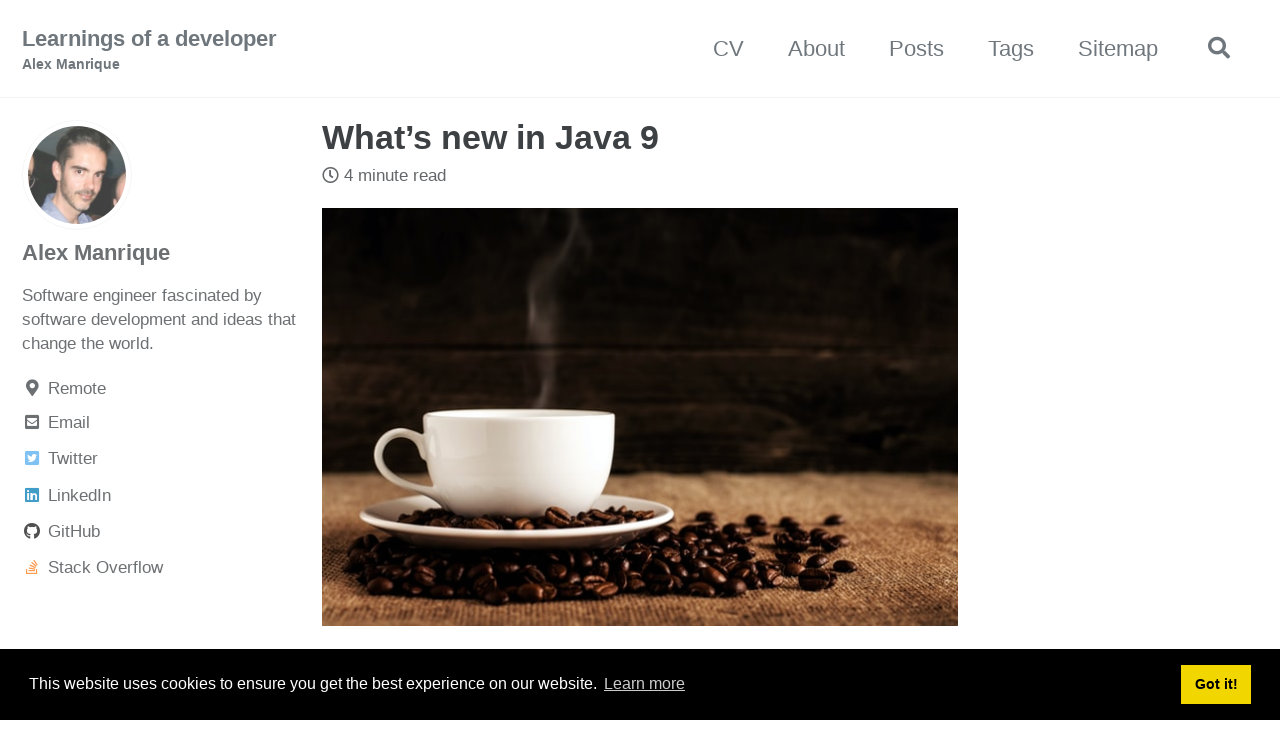

--- FILE ---
content_type: text/html; charset=utf-8
request_url: https://alexmanrique.com/blog/development/2020/08/28/what-is-new-in-java-9.html
body_size: 9578
content:
<!doctype html>
<!--
  Minimal Mistakes Jekyll Theme 4.24.0 by Michael Rose
  Copyright 2013-2020 Michael Rose - mademistakes.com | @mmistakes
  Free for personal and commercial use under the MIT license
  https://github.com/mmistakes/minimal-mistakes/blob/master/LICENSE
-->
<html lang="en" class="no-js">
  <head>
    <meta charset="utf-8">

<!-- begin _includes/seo.html --><title>What’s new in Java 9 - Learnings of a developer</title>
<meta name="description" content="">


  <meta name="author" content="Alex Manrique">
  
  <meta property="article:author" content="Alex Manrique">
  


<meta property="og:type" content="article">
<meta property="og:locale" content="en_US">
<meta property="og:site_name" content="Learnings of a developer">
<meta property="og:title" content="What’s new in Java 9">
<meta property="og:url" content="https://alexmanrique.com/blog/development/2020/08/28/what-is-new-in-java-9.html">


  <meta property="og:description" content="">







  <meta property="article:published_time" content="2020-08-28T00:00:53+00:00">






<link rel="canonical" href="https://alexmanrique.com/blog/development/2020/08/28/what-is-new-in-java-9.html">




<script type="application/ld+json">
  {
    "@context": "https://schema.org",
    
      "@type": "Person",
      "name": null,
      "url": "https://alexmanrique.com/blog/"
    
  }
</script>







<!-- end _includes/seo.html -->



  <link href="/blog/feed.xml" type="application/atom+xml" rel="alternate" title="Learnings of a developer Feed">


<!-- https://t.co/dKP3o1e -->
<meta name="viewport" content="width=device-width, initial-scale=1.0">

<script>
  document.documentElement.className = document.documentElement.className.replace(/\bno-js\b/g, '') + ' js ';
</script>

<!-- For all browsers -->
<link rel="stylesheet" href="/blog/assets/css/main.css">
<link rel="preload" href="https://cdn.jsdelivr.net/npm/@fortawesome/fontawesome-free@5/css/all.min.css" as="style" onload="this.onload=null;this.rel='stylesheet'">
<noscript><link rel="stylesheet" href="https://cdn.jsdelivr.net/npm/@fortawesome/fontawesome-free@5/css/all.min.css"></noscript>



    <!-- Twitter cards -->
<meta name="twitter:site" content="@amanrique" />
<meta name="twitter:creator" content="@" />
<meta name="twitter:title" content="What's new in Java 9" />


<meta name="twitter:description" content="Software Developer" />
 
<meta name="twitter:card" content="summary_large_image" />
<meta
  name="twitter:image"
  content="https://alexmanrique.com/blog/images/java9.jpg"
/>

<!-- end of Twitter cards -->
<script id="mcjs">
  !(function (c, h, i, m, p) {
    (m = c.createElement(h)),
      (p = c.getElementsByTagName(h)[0]),
      (m.async = 1),
      (m.src = i),
      p.parentNode.insertBefore(m, p);
  })(
    document,
    "script",
    "https://chimpstatic.com/mcjs-connected/js/users/01dc101c3bd1d708e13e72e12/c20fe13c218e07c5ccf99c87f.js"
  );
</script>
<!-- Begin Jekyll SEO tag v2.8.0 -->
<title>What’s new in Java 9 | Learnings of a developer</title>
<meta name="generator" content="Jekyll v3.10.0" />
<meta property="og:title" content="What’s new in Java 9" />
<meta name="author" content="Alex Manrique" />
<meta property="og:locale" content="en" />
<meta name="description" content="Software Developer" />
<meta property="og:description" content="Software Developer" />
<link rel="canonical" href="https://alexmanrique.com/blog/development/2020/08/28/what-is-new-in-java-9.html" />
<meta property="og:url" content="https://alexmanrique.com/blog/development/2020/08/28/what-is-new-in-java-9.html" />
<meta property="og:site_name" content="Learnings of a developer" />
<meta property="og:image" content="https://alexmanrique.com/blog/images/java9.jpg" />
<meta property="og:type" content="article" />
<meta property="article:published_time" content="2020-08-28T00:00:53+00:00" />
<meta name="twitter:card" content="summary_large_image" />
<meta property="twitter:image" content="https://alexmanrique.com/blog/images/java9.jpg" />
<meta property="twitter:title" content="What’s new in Java 9" />
<script type="application/ld+json">
{"@context":"https://schema.org","@type":"BlogPosting","author":{"@type":"Person","name":"Alex Manrique"},"dateModified":"2020-08-28T00:00:53+00:00","datePublished":"2020-08-28T00:00:53+00:00","description":"Software Developer","headline":"What’s new in Java 9","image":"https://alexmanrique.com/blog/images/java9.jpg","mainEntityOfPage":{"@type":"WebPage","@id":"https://alexmanrique.com/blog/development/2020/08/28/what-is-new-in-java-9.html"},"url":"https://alexmanrique.com/blog/development/2020/08/28/what-is-new-in-java-9.html"}</script>
<!-- End Jekyll SEO tag -->


<link
  rel="stylesheet"
  type="text/css"
  href="https://cdn.jsdelivr.net/npm/cookieconsent@3/build/cookieconsent.min.css"
/>

<!-- Google tag (gtag.js) -->
<script
  async
  src="https://www.googletagmanager.com/gtag/js?id=G-79GL8C39KM"
></script>
<script>
  window.dataLayer = window.dataLayer || [];
  function gtag() {
    dataLayer.push(arguments);
  }
  gtag("js", new Date());

  gtag("config", "G-79GL8C39KM");
</script>


<!-- start custom head snippets -->

  </head>

  <body class="layout--single">
    <nav class="skip-links">
  <ul>
    <li><a href="#site-nav" class="screen-reader-shortcut">Skip to primary navigation</a></li>
    <li><a href="#main" class="screen-reader-shortcut">Skip to content</a></li>
    <li><a href="#footer" class="screen-reader-shortcut">Skip to footer</a></li>
  </ul>
</nav>

    <!--[if lt IE 9]>
<div class="notice--danger align-center" style="margin: 0;">You are using an <strong>outdated</strong> browser. Please <a href="https://browsehappy.com/">upgrade your browser</a> to improve your experience.</div>
<![endif]-->

    

<div class="masthead">
  <div class="masthead__inner-wrap">
    <div class="masthead__menu">
      <nav id="site-nav" class="greedy-nav">
        
        <a class="site-title" href="/blog/">
          Learnings of a developer
          <span class="site-subtitle">Alex Manrique</span>
        </a>
        <ul class="visible-links"><li class="masthead__menu-item">
              <a href="https://alexmanrique.com/media/resume-alex-manrique.pdf">CV</a>
            </li><li class="masthead__menu-item">
              <a href="/blog/about/">About</a>
            </li><li class="masthead__menu-item">
              <a href="/blog/year-archive/">Posts</a>
            </li><li class="masthead__menu-item">
              <a href="/blog/tags/">Tags</a>
            </li><li class="masthead__menu-item">
              <a href="/blog/sitemap/">Sitemap</a>
            </li></ul>
        
        <button class="search__toggle" type="button">
          <span class="visually-hidden">Toggle search</span>
          <i class="fas fa-search"></i>
        </button>
        
        <button class="greedy-nav__toggle hidden" type="button">
          <span class="visually-hidden">Toggle menu</span>
          <div class="navicon"></div>
        </button>
        <ul class="hidden-links hidden"></ul>
      </nav>
    </div>
  </div>
</div>


    <div class="initial-content">
      



<div id="main" role="main">
  
  <div class="sidebar sticky">
  


<div itemscope itemtype="https://schema.org/Person">

  
    <div class="author__avatar">
      
        <a href="/blog/">
          <img src="/blog/images/me.png" alt="Alex Manrique" itemprop="image">
        </a>
      
    </div>
  

  <div class="author__content">
    
      <a href="/blog/"><h3 class="author__name" itemprop="name">Alex Manrique</h3></a>
    
    
      <div class="author__bio" itemprop="description">
        <p>Software engineer fascinated by software development and ideas that change the world.</p>

      </div>
    
  </div>

  <div class="author__urls-wrapper">
    <button class="btn btn--inverse">Follow</button>
    <ul class="author__urls social-icons">
      
        <li itemprop="homeLocation" itemscope itemtype="https://schema.org/Place">
          <i class="fas fa-fw fa-map-marker-alt" aria-hidden="true"></i> <span itemprop="name">Remote</span>
        </li>
      

      

      

      
        <li>
          <a href="mailto:amanrique86@gmail.com">
            <meta itemprop="email" content="amanrique86@gmail.com" />
            <i class="fas fa-fw fa-envelope-square" aria-hidden="true"></i><span class="label">Email</span>
          </a>
        </li>
      

      

      
        <li>
          <a href="https://twitter.com/amanrique" itemprop="sameAs" rel="nofollow noopener noreferrer">
            <i class="fab fa-fw fa-twitter-square" aria-hidden="true"></i><span class="label">Twitter</span>
          </a>
        </li>
      

      

      
        <li>
          <a href="https://www.linkedin.com/in/amanrique" itemprop="sameAs" rel="nofollow noopener noreferrer">
            <i class="fab fa-fw fa-linkedin" aria-hidden="true"></i><span class="label">LinkedIn</span>
          </a>
        </li>
      

      

      

      

      

      
        <li>
          <a href="https://github.com/alexmanrique" itemprop="sameAs" rel="nofollow noopener noreferrer">
            <i class="fab fa-fw fa-github" aria-hidden="true"></i><span class="label">GitHub</span>
          </a>
        </li>
      

      

      
        <li>
          <a href="https://stackoverflow.com/users/919230" itemprop="sameAs" rel="nofollow noopener noreferrer">
            <i class="fab fa-fw fa-stack-overflow" aria-hidden="true"></i><span class="label">Stack Overflow</span>
          </a>
        </li>
      

      

      

      

      

      

      

      

      

      

      

      

      <!--
  <li>
    <a href="http://link-to-whatever-social-network.com/user/" itemprop="sameAs" rel="nofollow noopener noreferrer">
      <i class="fas fa-fw" aria-hidden="true"></i> Custom Social Profile Link
    </a>
  </li>
-->
    </ul>
  </div>
</div>

  
  </div>



  <article class="page" itemscope itemtype="https://schema.org/CreativeWork">
    <meta itemprop="headline" content="What’s new in Java 9">
    <meta itemprop="description" content="">
    <meta itemprop="datePublished" content="2020-08-28T00:00:53+00:00">
    

    <div class="page__inner-wrap">
      
        <header>
          <h1 id="page-title" class="page__title" itemprop="headline">What’s new in Java 9
</h1>
          

  <p class="page__meta">
    

    

    
      
      

      <span class="page__meta-readtime">
        <i class="far fa-clock" aria-hidden="true"></i>
        
          4 minute read
        
      </span>
    
  </p>


        </header>
      

      <section class="page__content" itemprop="text">
        
        <p style="text-align: center;"><img src="/blog/images/java9.jpg" alt="dist files" /></p>

<p>In this post, we are going to see the most relevant features for developers introduced in <a href="https://jdk.java.net/java-se-ri/9">Java 9</a>. The percentage of companies still using Java 8 is <a href="https://snyk.io/blog/jvm-ecosystem-report-2018/"> high </a> taking into account that this version was generally available on 21 September 2017.</p>

<p>Note that this version is not a long term support version (LTS) and it’s recommended to migrate to Java 11. However, features that we are covering in this post are in Java 11.</p>

<p>In the following link you can see the complete list of features of <a href="https://openjdk.java.net/projects/jdk9/">Java 9</a>.</p>

<h2 id="1---jigsaw-project---modular-system">1 - Jigsaw project - Modular system</h2>
<p>The idea of this project is to provide an standard module system for the developers and for the platform itself. With this modularization, we can scale down our applications to use in small computing devices. JDK modules will be used according to the application needs. Also, new modules can be created by developers.</p>

<p>Here is the simplest declaration of a module in Java 9:</p>

<div class="language-java highlighter-rouge"><div class="highlight"><pre class="highlight"><code><span class="n">module</span> <span class="n">com</span><span class="o">.</span><span class="na">foo</span><span class="o">.</span><span class="na">bar</span> <span class="o">{</span> <span class="o">}</span>
</code></pre></div></div>

<p>In the following declaration we declare that <code class="language-plaintext highlighter-rouge">org.baz.qux</code> module is required by <code class="language-plaintext highlighter-rouge">com.foo.bar</code></p>
<div class="language-java highlighter-rouge"><div class="highlight"><pre class="highlight"><code><span class="n">module</span> <span class="n">com</span><span class="o">.</span><span class="na">foo</span><span class="o">.</span><span class="na">bar</span> <span class="o">{</span>
    <span class="n">requires</span> <span class="n">org</span><span class="o">.</span><span class="na">baz</span><span class="o">.</span><span class="na">qux</span><span class="o">;</span>
<span class="o">}</span>
</code></pre></div></div>

<p>More info can be found in this <a href="https://openjdk.java.net/projects/jigsaw/quick-start">jigsaw quickstart</a> project.</p>

<h2 id="2---a-new-http-client">2 - A new HTTP client</h2>
<p>If you are using Java 8 and you need to call an API you could use <a href="https://docs.oracle.com/javase/8/docs/api/java/net/HttpURLConnection.html"><code class="language-plaintext highlighter-rouge">HttpURLConnection</code></a> as explained in this <a href="https://stackoverflow.com/questions/2793150/how-to-use-java-net-urlconnection-to-fire-and-handle-http-requests">Stackoverflow thread</a> or using <a href="https://hc.apache.org/httpcomponents-client-ga/">Apache httpComponents</a>. The good news is that from Java 9 you can use an Http client without using any external library.</p>

<div class="language-java highlighter-rouge"><div class="highlight"><pre class="highlight"><code><span class="kn">import</span> <span class="nn">jdk.incubator.http.HttpClient</span><span class="o">;</span>
<span class="kn">import</span> <span class="nn">jdk.incubator.http.HttpRequest</span><span class="o">;</span>
<span class="kn">import</span> <span class="nn">jdk.incubator.http.HttpResponse</span><span class="o">;</span>

<span class="kn">import</span> <span class="nn">java.io.IOException</span><span class="o">;</span>
<span class="kn">import</span> <span class="nn">java.net.URI</span><span class="o">;</span>
<span class="kn">import</span> <span class="nn">java.net.URISyntaxException</span><span class="o">;</span>

<span class="kd">public</span> <span class="kd">class</span> <span class="nc">HttpClientExample</span> <span class="o">{</span>

    <span class="kd">public</span> <span class="kd">static</span> <span class="kt">void</span> <span class="nf">main</span><span class="o">(</span><span class="nc">String</span><span class="o">[]</span> <span class="n">args</span><span class="o">)</span> <span class="kd">throws</span> <span class="nc">IOException</span><span class="o">,</span> <span class="nc">InterruptedException</span><span class="o">,</span> <span class="nc">URISyntaxException</span> <span class="o">{</span>

        <span class="nc">HttpClient</span> <span class="n">client</span> <span class="o">=</span> <span class="nc">HttpClient</span><span class="o">.</span><span class="na">newBuilder</span><span class="o">()</span>
                <span class="o">.</span><span class="na">version</span><span class="o">(</span><span class="nc">HttpClient</span><span class="o">.</span><span class="na">Version</span><span class="o">.</span><span class="na">HTTP_1_1</span><span class="o">)</span>
                <span class="o">.</span><span class="na">build</span><span class="o">();</span>

        <span class="nc">HttpRequest</span> <span class="n">request</span> <span class="o">=</span> <span class="nc">HttpRequest</span><span class="o">.</span><span class="na">newBuilder</span><span class="o">()</span>
                <span class="o">.</span><span class="na">uri</span><span class="o">(</span><span class="k">new</span> <span class="no">URI</span><span class="o">(</span><span class="s">"http://postman-echo.com/get"</span><span class="o">))</span>
                <span class="o">.</span><span class="na">GET</span><span class="o">()</span>
                <span class="o">.</span><span class="na">build</span><span class="o">();</span>

        <span class="nc">HttpResponse</span><span class="o">&lt;</span><span class="nc">String</span><span class="o">&gt;</span> <span class="n">response</span> <span class="o">=</span> <span class="n">client</span><span class="o">.</span><span class="na">send</span><span class="o">(</span><span class="n">request</span><span class="o">,</span> <span class="nc">HttpResponse</span><span class="o">.</span><span class="na">BodyHandler</span><span class="o">.</span><span class="na">asString</span><span class="o">());</span>
        <span class="nc">System</span><span class="o">.</span><span class="na">out</span><span class="o">.</span><span class="na">println</span><span class="o">(</span><span class="n">response</span><span class="o">.</span><span class="na">statusCode</span><span class="o">());</span>
        <span class="nc">System</span><span class="o">.</span><span class="na">out</span><span class="o">.</span><span class="na">println</span><span class="o">(</span><span class="n">response</span><span class="o">.</span><span class="na">body</span><span class="o">());</span>
    <span class="o">}</span>
<span class="o">}</span>
</code></pre></div></div>
<p>In Java 9 these classes were in package <code class="language-plaintext highlighter-rouge">jdk.incubator.http</code> and you need to import the module <code class="language-plaintext highlighter-rouge">jdk.incubator.httpclient</code> otherwise, you will receive the following error:</p>

<div class="language-console highlighter-rouge"><div class="highlight"><pre class="highlight"><code><span class="go">Error:(1, 21) java: package jdk.incubator.http is not visible
  (package jdk.incubator.http is declared in module jdk.incubator.httpclient, which is not in the module graph)
</span></code></pre></div></div>

<p>To avoid this error we need to execute the main adding to the VM option that we want to use the incubator module. We go to edit</p>

<p style="text-align: center;"><img src="/blog/images/intellij-edit-execution.png" alt="dist files" /></p>

<p>And we add the following VM option:</p>

<p style="text-align: center;"><img src="/blog/images/intellij-add-vm-option.png" alt="dist files" /></p>

<p>When we run the main we will receive a warning because we are using the incubator module.</p>

<p style="text-align: center;"><img src="/blog/images/http-client-java9-output.png" alt="dist files" /></p>

<p>Since Java 11 you can find these classes in <code class="language-plaintext highlighter-rouge">java.net.http</code> package.</p>

<h2 id="3---process-api">3 - Process API</h2>
<p>To manage and control the operating system processes this API has been improved.</p>

<div class="language-java highlighter-rouge"><div class="highlight"><pre class="highlight"><code>
<span class="kd">public</span> <span class="kd">class</span> <span class="nc">ProcessAPIExample</span> <span class="o">{</span>

    <span class="kd">public</span> <span class="kd">static</span> <span class="kt">void</span> <span class="nf">main</span><span class="o">(</span><span class="nc">String</span><span class="o">[]</span> <span class="n">args</span><span class="o">)</span> <span class="o">{</span>

        <span class="nc">ProcessHandle</span> <span class="n">process</span> <span class="o">=</span> <span class="nc">ProcessHandle</span><span class="o">.</span><span class="na">current</span><span class="o">();</span>
        <span class="nc">System</span><span class="o">.</span><span class="na">out</span><span class="o">.</span><span class="na">println</span><span class="o">(</span><span class="n">process</span><span class="o">.</span><span class="na">isAlive</span><span class="o">());</span>
        <span class="nc">System</span><span class="o">.</span><span class="na">out</span><span class="o">.</span><span class="na">println</span><span class="o">(</span><span class="n">process</span><span class="o">.</span><span class="na">info</span><span class="o">().</span><span class="na">user</span><span class="o">().</span><span class="na">isPresent</span><span class="o">()</span> <span class="o">?</span> <span class="n">process</span><span class="o">.</span><span class="na">info</span><span class="o">().</span><span class="na">user</span><span class="o">().</span><span class="na">get</span><span class="o">()</span> <span class="o">:</span> <span class="kc">null</span><span class="o">);</span>
        <span class="nc">System</span><span class="o">.</span><span class="na">out</span><span class="o">.</span><span class="na">println</span><span class="o">(</span><span class="n">process</span><span class="o">.</span><span class="na">info</span><span class="o">().</span><span class="na">totalCpuDuration</span><span class="o">().</span><span class="na">isPresent</span><span class="o">()</span> <span class="o">?</span> <span class="n">process</span><span class="o">.</span><span class="na">info</span><span class="o">().</span><span class="na">totalCpuDuration</span><span class="o">().</span><span class="na">get</span><span class="o">()</span> <span class="o">:</span> <span class="kc">null</span><span class="o">);</span>
    <span class="o">}</span>

<span class="o">}</span>
</code></pre></div></div>

<p>All these classes are in <code class="language-plaintext highlighter-rouge">java.lang</code> that’s why you don’t see any import in the previous class.</p>

<h2 id="4---try-with-resources-improvement">4 - Try-with-resources improvement</h2>
<p>In Java 7 we needed to declare a variable for each resource managed by the statement. In Java 9 if the variable is final or effectively final variable we don’t need to create a new variable.</p>

<div class="language-java highlighter-rouge"><div class="highlight"><pre class="highlight"><code><span class="nc">BestAutoCloseable</span> <span class="n">bac</span> <span class="o">=</span> <span class="k">new</span> <span class="nc">BestAutoCloseable</span><span class="o">();</span>
<span class="k">try</span> <span class="o">(</span><span class="n">bac</span><span class="o">)</span> <span class="o">{</span>
    <span class="c1">// do some stuff with bac</span>
<span class="o">}</span>
 
<span class="k">try</span> <span class="o">(</span><span class="k">new</span> <span class="nc">BestAutoCloseable</span><span class="o">()</span> <span class="o">{</span> <span class="o">}.</span><span class="na">finalWrapper</span><span class="o">.</span><span class="na">finalCloseable</span><span class="o">)</span> <span class="o">{</span>
   <span class="c1">// do some stuff with finalCloseable</span>
<span class="o">}</span> <span class="k">catch</span> <span class="o">(</span><span class="nc">Exception</span> <span class="n">ex</span><span class="o">)</span> <span class="o">{</span> <span class="o">}</span>

</code></pre></div></div>

<h2 id="5---diamond-operation-extension">5 - Diamond operation extension</h2>
<p>We can create anonymous classes with diamond operator</p>

<div class="language-java highlighter-rouge"><div class="highlight"><pre class="highlight"><code>
<span class="nc">FooClass</span><span class="o">&lt;?&gt;</span> <span class="n">fc1</span> <span class="o">=</span> <span class="k">new</span> <span class="nc">FooClass</span><span class="o">&lt;&gt;(</span><span class="mi">1</span><span class="o">)</span> <span class="o">{</span> 
    <span class="c1">// anonymous inner class</span>
<span class="o">};</span>

</code></pre></div></div>

<h2 id="6---private-methods-in-interfaces">6 - Private methods in interfaces</h2>
<p>This can be used to split default long methods that we have in an interface.</p>

<div class="language-java highlighter-rouge"><div class="highlight"><pre class="highlight"><code><span class="kd">interface</span> <span class="nc">InterfaceWithPrivateMethods</span> <span class="o">{</span>
    
    <span class="k">default</span> <span class="kt">void</span> <span class="nf">execute</span><span class="o">()</span> <span class="o">{</span>
        <span class="nc">String</span> <span class="n">result</span> <span class="o">=</span> <span class="n">aStaticPrivateMethod</span><span class="o">();</span>
        <span class="nc">InterfaceWithPrivateMethods</span> <span class="n">pvt</span> <span class="o">=</span> <span class="k">new</span> <span class="nc">InterfaceWithPrivateMethods</span><span class="o">()</span> <span class="o">{</span>
            <span class="c1">// anonymous class</span>
        <span class="o">};</span>
        <span class="n">result</span> <span class="o">=</span> <span class="n">pvt</span><span class="o">.</span><span class="na">anInstancePrivateMethod</span><span class="o">();</span>
    <span class="o">}</span>

    <span class="kd">private</span> <span class="kd">static</span> <span class="nc">String</span> <span class="nf">aStaticPrivateMethod</span><span class="o">()</span> <span class="o">{</span>
        <span class="k">return</span> <span class="s">"static private"</span><span class="o">;</span>
    <span class="o">}</span>
    
    <span class="kd">private</span> <span class="nc">String</span> <span class="nf">anInstancePrivateMethod</span><span class="o">()</span> <span class="o">{</span>
        <span class="k">return</span> <span class="s">"instance private"</span><span class="o">;</span>
    <span class="o">}</span>
<span class="o">}}</span>

</code></pre></div></div>

<h2 id="7---jshell-command-line-tool">7 - JShell command-line tool</h2>
<p>In <code class="language-plaintext highlighter-rouge">&lt;JAVA_HOME&gt;/bin</code> we can find a new executable with the brand new JShell command-line tool. With this tool, we can read, evaluate, print, and loop (REPL). In the past, we had always need to create a main in a Java class. Now we can execute code snippets more easily.</p>

<div class="language-java highlighter-rouge"><div class="highlight"><pre class="highlight"><code><span class="nc">Welcome</span> <span class="n">to</span> <span class="nc">JShell</span> <span class="o">--</span> <span class="nc">Version</span> <span class="mi">9</span>
<span class="nc">For</span> <span class="n">an</span> <span class="n">introduction</span> <span class="nl">type:</span> <span class="o">/</span><span class="n">help</span> <span class="n">intro</span>

<span class="n">jshell</span><span class="o">&gt;</span> <span class="s">"Hello Java 9"</span>
<span class="err">$</span><span class="mi">2</span> <span class="o">==&gt;</span> <span class="s">"Hello Java 9"</span>

<span class="n">jshell</span><span class="o">&gt;</span> <span class="err">$</span><span class="mi">2</span><span class="o">.</span><span class="na">substring</span><span class="o">(</span><span class="mi">1</span><span class="o">,</span><span class="mi">4</span><span class="o">);</span>
<span class="err">$</span><span class="mi">3</span> <span class="o">==&gt;</span> <span class="s">"ell"</span>

<span class="n">jshell</span><span class="o">&gt;</span> <span class="err">$</span><span class="mi">2</span><span class="o">.</span><span class="na">substring</span><span class="o">(</span><span class="mi">1</span><span class="o">,</span><span class="mi">8</span><span class="o">);</span>
<span class="err">$</span><span class="mi">4</span> <span class="o">==&gt;</span> <span class="s">"ello Ja"</span>
</code></pre></div></div>

<h2 id="8---immutable-set">8 - Immutable set</h2>

<p>We have a new operation <code class="language-plaintext highlighter-rouge">Set.of</code> that creates in a single line of code an immutable <code class="language-plaintext highlighter-rouge">Set</code>. If we try to add something to this immutable <code class="language-plaintext highlighter-rouge">Set</code> we receive an <code class="language-plaintext highlighter-rouge">UnsupportedOperationException</code> exception.</p>

<div class="language-java highlighter-rouge"><div class="highlight"><pre class="highlight"><code><span class="nc">Set</span><span class="o">&lt;</span><span class="nc">String</span><span class="o">&gt;</span> <span class="n">set</span> <span class="o">=</span> <span class="nc">Set</span><span class="o">.</span><span class="na">of</span><span class="o">(</span><span class="s">"firstkey"</span><span class="o">,</span> <span class="s">"secondkey"</span><span class="o">,</span> <span class="s">"thirdkey"</span><span class="o">);</span>
</code></pre></div></div>

<h2 id="9---optional-to-stream">9 - Optional to stream</h2>

<p><code class="language-plaintext highlighter-rouge">java.util.Optional.stream()</code> allows using Streams on Optional elements:</p>

<div class="language-java highlighter-rouge"><div class="highlight"><pre class="highlight"><code><span class="nc">List</span><span class="o">&lt;</span><span class="nc">String</span><span class="o">&gt;</span> <span class="n">list</span> <span class="o">=</span> <span class="n">optionals</span><span class="o">.</span><span class="na">stream</span><span class="o">()</span>
  <span class="o">.</span><span class="na">flatMap</span><span class="o">(</span><span class="nl">Optional:</span><span class="o">:</span><span class="n">stream</span><span class="o">)</span>
  <span class="o">.</span><span class="na">collect</span><span class="o">(</span><span class="nc">Collectors</span><span class="o">.</span><span class="na">toList</span><span class="o">());</span>
</code></pre></div></div>

<h2 id="10---unified-jvm-logging">10 - Unified JVM logging</h2>

<p>The goal of this improvement is to provide a unified logging system for all the components of the JVM .</p>

<p>When running our Java application if we add the new command line option <code class="language-plaintext highlighter-rouge">-Xlog</code> we will be able to use this new logging system.</p>

<p>i.e:</p>

<div class="language-plaintext highlighter-rouge"><div class="highlight"><pre class="highlight"><code>-Xlog:gc=debug:file=gc.txt:none
    - log messages tagged with 'gc' tag using 'debug' level to
    a file called 'gc.txt' with no decorations
</code></pre></div></div>

<p>More information of this in <a href="https://openjdk.java.net/jeps/158">https://openjdk.java.net/jeps/158</a></p>

<h2 id="conclusion">Conclusion</h2>
<p>Java 9 came in 2017 as a new version of the well-known Java programming language with modular characteristics and new features for developers to write better software with less effort using better tools. Which is your favourite Java 9 feature?</p>

        
      </section>

      <!-- Begin Mailchimp Signup Form -->
<link href="//cdn-images.mailchimp.com/embedcode/horizontal-slim-10_7.css" rel="stylesheet" type="text/css">
<style type="text/css">
	#mc_embed_signup{background:#fff; clear:left; font:14px Helvetica,Arial,sans-serif; width:100%;}
	/* Add your own Mailchimp form style overrides in your site stylesheet or in this style block.
	   We recommend moving this block and the preceding CSS link to the HEAD of your HTML file. */
    #trust { padding-top: 0.5em;text-align: left;}
    #disclaimer { background:#f7f7f7; width:100%;}
</style>

<div id="mc_embed_signup">
<form action="https://alexmanrique.us17.list-manage.com/subscribe/post?u=01dc101c3bd1d708e13e72e12&amp;id=4079f165ee" method="post" id="mc-embedded-subscribe-form" name="mc-embedded-subscribe-form" class="validate" target="_blank" novalidate>
    <div id="mc_embed_signup_scroll">
	<label for="mce-EMAIL">Subscribe to receive new posts</label>
	<input type="email" value="" name="EMAIL" class="email" id="mce-EMAIL" placeholder="email address" required>
    <!-- real people should not fill this in and expect good things - do not remove this or risk form bot signups-->
    <div style="position: absolute; left: -5000px;" aria-hidden="true"><input type="text" name="b_01dc101c3bd1d708e13e72e12_4079f165ee" tabindex="-1" value=""></div>
    <div class="clear"><input type="submit" value="Subscribe" name="subscribe" id="mc-embedded-subscribe" class="button"></div>
    </div>
    <div id="trust">I won't give your address to anyone else, won't send you any spam, and you can unsubscribe at any time.</div>
</form>
</div>
<div id="disclaimer">
    Disclaimer: Opinions are my own and not the views of my employer
</div>

<!--End mc_embed_signup-->

      <footer class="page__meta">
        
        


        

  <p class="page__date"><strong><i class="fas fa-fw fa-calendar-alt" aria-hidden="true"></i> Updated:</strong> <time datetime="2020-08-28T00:00:53+00:00">August 28, 2020</time></p>


      </footer>

      <section class="page__share">
  

  <a href="https://twitter.com/intent/tweet?text=What%27s+new+in+Java+9%20https%3A%2F%2Falexmanrique.com%2Fblog%2Fdevelopment%2F2020%2F08%2F28%2Fwhat-is-new-in-java-9.html" class="btn btn--twitter" onclick="window.open(this.href, 'window', 'left=20,top=20,width=500,height=500,toolbar=1,resizable=0'); return false;" title="Share on Twitter"><i class="fab fa-fw fa-twitter" aria-hidden="true"></i><span> Twitter</span></a>

  <a href="https://www.facebook.com/sharer/sharer.php?u=https%3A%2F%2Falexmanrique.com%2Fblog%2Fdevelopment%2F2020%2F08%2F28%2Fwhat-is-new-in-java-9.html" class="btn btn--facebook" onclick="window.open(this.href, 'window', 'left=20,top=20,width=500,height=500,toolbar=1,resizable=0'); return false;" title="Share on Facebook"><i class="fab fa-fw fa-facebook" aria-hidden="true"></i><span> Facebook</span></a>

  <a href="https://www.linkedin.com/shareArticle?mini=true&url=https%3A%2F%2Falexmanrique.com%2Fblog%2Fdevelopment%2F2020%2F08%2F28%2Fwhat-is-new-in-java-9.html" class="btn btn--linkedin" onclick="window.open(this.href, 'window', 'left=20,top=20,width=500,height=500,toolbar=1,resizable=0'); return false;" title="Share on LinkedIn"><i class="fab fa-fw fa-linkedin" aria-hidden="true"></i><span> LinkedIn</span></a>
</section>


      
  <nav class="pagination">
    
      <a href="/blog/development/2020/08/21/create-your-personal-website-without-hosting.html" class="pagination--pager" title="Create your personal website without a hosting
">Previous</a>
    
    
      <a href="/blog/development/2020/09/04/spring-boot-hello-world.html" class="pagination--pager" title="Spring boot hello-world example
">Next</a>
    
  </nav>

    </div>
  
    
      <div class="page__comments">
  
  
      <h4 class="page__comments-title">Comments</h4>
      <section id="disqus_thread"></section>
    
</div>

    
  </article>
    
  
 
  
    <div class="page__related">
      <h4 class="page__related-title">You May Also Enjoy</h4>
      <div class="grid__wrapper">
        
          



<div class="grid__item">
  <article class="archive__item" itemscope itemtype="https://schema.org/CreativeWork">
    
    <h2 class="archive__item-title no_toc" itemprop="headline">
      
        <a href="/blog/development/2025/09/15/implementing-google-oauth-in-your-website.html" rel="permalink">Implementing Google OAuth2 in your website
</a>
      
    </h2>
    

  <p class="page__meta">
    

    

    
      
      

      <span class="page__meta-readtime">
        <i class="far fa-clock" aria-hidden="true"></i>
        
          3 minute read
        
      </span>
    
  </p>


    <p class="archive__item-excerpt" itemprop="description">

</p>
  </article>
</div>

        
          



<div class="grid__item">
  <article class="archive__item" itemscope itemtype="https://schema.org/CreativeWork">
    
    <h2 class="archive__item-title no_toc" itemprop="headline">
      
        <a href="/blog/development/2025/08/02/using-mysql-with-mcp-in-cursor.html" rel="permalink">Using MySQL with MCP in Cursor AI
</a>
      
    </h2>
    

  <p class="page__meta">
    

    

    
      
      

      <span class="page__meta-readtime">
        <i class="far fa-clock" aria-hidden="true"></i>
        
          5 minute read
        
      </span>
    
  </p>


    <p class="archive__item-excerpt" itemprop="description">

</p>
  </article>
</div>

        
          



<div class="grid__item">
  <article class="archive__item" itemscope itemtype="https://schema.org/CreativeWork">
    
    <h2 class="archive__item-title no_toc" itemprop="headline">
      
        <a href="/blog/development/2025/07/22/five-skills-to-have-as-software-engineer-in-ai-era.html" rel="permalink">5 Skills Software Engineers Should Learn in the Age of AI
</a>
      
    </h2>
    

  <p class="page__meta">
    

    

    
      
      

      <span class="page__meta-readtime">
        <i class="far fa-clock" aria-hidden="true"></i>
        
          3 minute read
        
      </span>
    
  </p>


    <p class="archive__item-excerpt" itemprop="description">

</p>
  </article>
</div>

        
          



<div class="grid__item">
  <article class="archive__item" itemscope itemtype="https://schema.org/CreativeWork">
    
    <h2 class="archive__item-title no_toc" itemprop="headline">
      
        <a href="/blog/development/2024/06/22/code-review-lessons.html" rel="permalink">“Lessons from a Code Review: How Feedback Improved My Code and My Career”
</a>
      
    </h2>
    

  <p class="page__meta">
    

    

    
      
      

      <span class="page__meta-readtime">
        <i class="far fa-clock" aria-hidden="true"></i>
        
          2 minute read
        
      </span>
    
  </p>


    <p class="archive__item-excerpt" itemprop="description">

</p>
  </article>
</div>

        
      </div>
    </div>
  
  
 </div>

 
<div align="center" style="margin: 1em 0;">
<script async src="https://pagead2.googlesyndication.com/pagead/js/adsbygoogle.js?client=ca-pub-3330137152973547"
     crossorigin="anonymous"></script>
<!-- Anuncio en comentarios -->
<ins class="adsbygoogle"
     style="display:block"
     data-ad-client="ca-pub-3330137152973547"
     data-ad-slot="9506732428"
     data-ad-format="auto"
     data-full-width-responsive="true"></ins>
<script>
     (adsbygoogle = window.adsbygoogle || []).push({});
</script>
</div>




    </div>

    
      <div class="search-content">
        <div class="search-content__inner-wrap"><form class="search-content__form" onkeydown="return event.key != 'Enter';">
    <label class="sr-only" for="search">
      Enter your search term...
    </label>
    <input type="search" id="search" class="search-input" tabindex="-1" placeholder="Enter your search term..." />
  </form>
  <div id="results" class="results"></div></div>

      </div>
    

    <div id="footer" class="page__footer">
      <footer>
        <!-- start custom footer snippets -->
<script src="https://cdn.jsdelivr.net/npm/cookieconsent@3/build/cookieconsent.min.js" data-cfasync="false"></script>
<!-- end custom footer snippets -->
        <div class="page__footer-follow">
  <ul class="social-icons">
    

    

    
      <li><a href="/blog/feed.xml"><i class="fas fa-fw fa-rss-square" aria-hidden="true"></i> Feed</a></li>
    
  </ul>
</div>

<div class="page__footer-copyright">&copy; 2026 Learnings of a developer. Powered by <a href="https://jekyllrb.com" rel="nofollow">Jekyll</a> &amp; <a href="https://mademistakes.com/work/minimal-mistakes-jekyll-theme/" rel="nofollow">Minimal Mistakes</a>.</div>

      </footer>
    </div>

    
  <script src="/blog/assets/js/main.min.js"></script>




<script src="/blog/assets/js/lunr/lunr.min.js"></script>
<script src="/blog/assets/js/lunr/lunr-store.js"></script>
<script src="/blog/assets/js/lunr/lunr-en.js"></script>

<!-- Google tag (gtag.js) -->
<script
  async
  src="https://www.googletagmanager.com/gtag/js?id=G-79GL8C39KM"
></script>
<script>
  window.dataLayer = window.dataLayer || [];
  function gtag() {
    dataLayer.push(arguments);
  }
  gtag("js", new Date());

  gtag("config", "G-79GL8C39KM");
</script>



    
  <script>
    var disqus_config = function () {
      this.page.url = "https://alexmanrique.com/blog/development/2020/08/28/what-is-new-in-java-9.html";  /* Replace PAGE_URL with your page's canonical URL variable */
      this.page.identifier = "/development/2020/08/28/what-is-new-in-java-9"; /* Replace PAGE_IDENTIFIER with your page's unique identifier variable */
    };
    (function() { /* DON'T EDIT BELOW THIS LINE */
      var d = document, s = d.createElement('script');
      s.src = 'https://alexman.disqus.com/embed.js';
      s.setAttribute('data-timestamp', +new Date());
      (d.head || d.body).appendChild(s);
    })();
  </script>
<noscript>Please enable JavaScript to view the <a href="https://disqus.com/?ref_noscript">comments powered by Disqus.</a></noscript>


  



  
    <script src="/blog/assets/js/cookie-consent.js"></script>
  



  </body>
</html>


--- FILE ---
content_type: text/html; charset=utf-8
request_url: https://www.google.com/recaptcha/api2/aframe
body_size: 268
content:
<!DOCTYPE HTML><html><head><meta http-equiv="content-type" content="text/html; charset=UTF-8"></head><body><script nonce="PXopoIgJOo2W6pd7JPxY1Q">/** Anti-fraud and anti-abuse applications only. See google.com/recaptcha */ try{var clients={'sodar':'https://pagead2.googlesyndication.com/pagead/sodar?'};window.addEventListener("message",function(a){try{if(a.source===window.parent){var b=JSON.parse(a.data);var c=clients[b['id']];if(c){var d=document.createElement('img');d.src=c+b['params']+'&rc='+(localStorage.getItem("rc::a")?sessionStorage.getItem("rc::b"):"");window.document.body.appendChild(d);sessionStorage.setItem("rc::e",parseInt(sessionStorage.getItem("rc::e")||0)+1);localStorage.setItem("rc::h",'1769384506039');}}}catch(b){}});window.parent.postMessage("_grecaptcha_ready", "*");}catch(b){}</script></body></html>

--- FILE ---
content_type: application/javascript; charset=utf-8
request_url: https://alexmanrique.com/blog/assets/js/lunr/lunr-store.js
body_size: 14166
content:
var store = [{
        "title": "Compilaciones lentas y despliegues rápidos",
        "excerpt":"¿Qué pensarías si tus desarrolladores tuvieran que esperar mucho tiempo antes de probar los cambios de código que acaban de codificar? Recuerdo hace 5 años un proyecto en que la compilación y el despliegue de la aplicación en la que estaba trabajando tardaban 13 minutos y 21 segundos. Tiempo perdido...","categories": ["development"],
        "tags": [],
        "url": "/blog/development/2017/07/20/builds-lentos-deploys-rapidos.html",
        "teaser": null
      },{
        "title": "Slow builds and fast deploys",
        "excerpt":"What would you think if your developers have to wait for a long time before trying the code changes that they have just coded? I remember 5 years ago a project that the build and deploy of the application spent 13 minutes and 21 seconds. Time wasted If you multiply...","categories": ["development"],
        "tags": ["build","time","maven"],
        "url": "/blog/development/2017/07/20/slow-builds-fast-deploys.html",
        "teaser": null
      },{
        "title": "Create your personal blog for free with Github",
        "excerpt":"You can have your own personal website for free without having to pay any hosting services monthly or annualy. The blog that you are reading the content is hosted in github pages. Create a Github account The first thing that I had to do was to have a Github account....","categories": ["development"],
        "tags": ["fork","url","blog"],
        "url": "/blog/development/2017/10/21/host-personal-website-for-free-with-github-pages.html",
        "teaser": null
      },{
        "title": "Modern Java EE Design Patterns book review",
        "excerpt":"My kindle paperwhite says in the beginning of the book that the time to read this book is 2 hours and 55 minutes. Time spent reading was worth it. About the author The book that I’m going to make a review is called Modern Java EE Design Patterns writen by...","categories": ["development"],
        "tags": ["java","book","microservices"],
        "url": "/blog/development/2017/11/05/modern-javaee-design-patterns-book-review.html",
        "teaser": null
      },{
        "title": "Retrospectives - Learning from the past",
        "excerpt":"Look back in the last month and see what you did, which projects you participated in, which meetings you attended, how are the dinamics inside your team, what is the relationship with other stakeholders, what was expected from you and how you did perform. The purpose All those questions should...","categories": ["development"],
        "tags": ["agile","team"],
        "url": "/blog/development/2017/11/10/retrospectives-learning-from-the-past.html",
        "teaser": null
      },{
        "title": "Tips to read and understand code",
        "excerpt":"The following list contains my personal tips for reading code of other developers. We spend a lot of time reading code of other people and knowing how to do it in an efficient way it’s important. This tips work for me but maybe you have other techniques that work better,...","categories": ["development"],
        "tags": ["code","fork"],
        "url": "/blog/development/2017/12/02/tips-to-understand-code.html",
        "teaser": null
      },{
        "title": "Tips to write clean code",
        "excerpt":"In this post I will go through the most useful rules that I follow to write clean code. You would wonder why it’s important to write clean code, well, for the most part of the time we are reading code from other people so when we write code we have...","categories": ["development"],
        "tags": ["clean","code"],
        "url": "/blog/development/2018/01/05/tips-to-write-clean-code.html",
        "teaser": null
      },{
        "title": "How to establish metrics in your Java application",
        "excerpt":"Photo by Luke Chesser on Unsplash Monitor the metrics of your application is a good way to discover any issue or problem that can be happening in production. If you are only reading the logs of your application to detect possible problems you are not seeing the full picture. In...","categories": ["development"],
        "tags": ["java","metrics"],
        "url": "/blog/development/2018/01/15/metrics-in-your-java-application.html",
        "teaser": null
      },{
        "title": "How to manage Maven dependencies",
        "excerpt":"When you create a Java project using Maven as a dependency management you can include all the dependencies that you want in your repository. A possible structure for your maven project can be a multi-module project where you have a pom parent and then you have a module for each...","categories": ["development"],
        "tags": ["java","maven","code"],
        "url": "/blog/development/2018/01/24/managing-maven-dependencies.html",
        "teaser": null
      },{
        "title": "The importance of Code review",
        "excerpt":"I think code review is one of the most important things in software development nowadays. Code quality makes software maintainable and makes the job easier for future developers, fosters collaboration within a team and keeps people motivated to improve their coding skills. Improving code quality It’s better to waste one...","categories": ["development"],
        "tags": ["java","code","team"],
        "url": "/blog/development/2018/01/31/the-importance-of-code-reviews.html",
        "teaser": null
      },{
        "title": "Using dependency injection",
        "excerpt":"When you write code you have to think that every class represents a unit of code that should be testable by itself. If you can’t write a unit test without executing the logic of another class it means that your class is coupled with the other class, which means that...","categories": ["development"],
        "tags": ["java","code","clean"],
        "url": "/blog/development/2018/02/26/dependency-injection-in-code.html",
        "teaser": null
      },{
        "title": "Blockchain la revolución industrial de internet",
        "excerpt":"Hoy mismo he terminado de leer el libro Blockchain: la revolución industrial de internet y he pensado en escribir un artículo en el blog para explicar mi opinión sobre esta publicación que me sirva a mi mismo como resumen y también a los que leáis el blog. El libro El...","categories": ["books"],
        "tags": ["books"],
        "url": "/blog/books/2018/03/24/blockchain-la-revolucion.html",
        "teaser": null
      },{
        "title": "My experience migrating from Windows to Ubuntu",
        "excerpt":"In the last month I have been using Ubuntu as the operating system of my desktop computer and I wanted to write a review of what I like about it and the process of migrating from windows to ubuntu. Different operating systems used I used Debian linux distribution when I...","categories": ["development"],
        "tags": ["development"],
        "url": "/blog/development/2018/07/08/migrating-from-windows-to-ubuntu.html",
        "teaser": null
      },{
        "title": "Update to the last version",
        "excerpt":"Is it necessary to update the software? Sometimes non technical people don’t understand why its necessary to migrate an application in your mobile phone, or why it is necessary that annoying blue screen when you are shutting down windows that tells you “Do not turn off your computer”. All software...","categories": ["development"],
        "tags": ["development"],
        "url": "/blog/development/2018/08/02/migrate-to-the-last-version.html",
        "teaser": null
      },{
        "title": "Improving performance of JPA queries",
        "excerpt":"Why use JPA? JPA stands for Java persistence api and describes the management of relational data in applications using the Java platform. One important thing of JPA is the concept of persistence entity. An entity it’s a lightweight java class whose state is typically persisted to a table in a...","categories": ["development"],
        "tags": ["development"],
        "url": "/blog/development/2018/09/22/improving-jpa-queries.html",
        "teaser": null
      },{
        "title": "Passing the Java SE 8 Programmer I 1Z0-808 exam",
        "excerpt":"Oracle certificate associate Java 8 programmer OCA is the acronym of Oracle certification associate, and is the first certification that you can get as Java developer to demonstrate solid knowledge of Java. This entry level, focuses on variables, classes and interface definition, arrays, exception handling, encapsulation, polymorphism and flow control....","categories": ["development"],
        "tags": ["development"],
        "url": "/blog/development/2018/11/25/oca-certified.html",
        "teaser": null
      },{
        "title": "Validate requests in a Java Rest API",
        "excerpt":"The same way that we have to validate the input of our users in a form, validating what they introduce and displaying them that they have introduced wrong some input we have to do the same in a rest api. If we want to validate the requests that we receive...","categories": ["development"],
        "tags": ["development"],
        "url": "/blog/development/2019/03/08/validate-requests-jaxrs-api.html",
        "teaser": null
      },{
        "title": "Learn by doing - My first android app",
        "excerpt":"This is a statement that is used nowadays in the software development industry but this is a concept that can be used in a lot of environments and disciplines. How do you learn to play a sport? Sitting in a class and listening to someone who explains to you how...","categories": ["development"],
        "tags": ["android","development"],
        "url": "/blog/development/2019/03/23/learn-by-doing.html",
        "teaser": null
      },{
        "title": "Benefits of using kafka and first steps",
        "excerpt":"The traditional approach to store data Imagine that you have an application that writes in the database every time that a customer searches/buys a product. The traditional approach is to write synchronously to the database every change that a customer is doing in your application. He selects a product from...","categories": ["development"],
        "tags": ["development","kafka"],
        "url": "/blog/development/2019/05/06/benefits-of-using-kafka.html",
        "teaser": null
      },{
        "title": "Experiment, measure and learn",
        "excerpt":"Experiment instead of investigating Nowadays it’s more important than ever to use data in order to take decisions to evolve your product/service to be customer oriented. Sometimes you don’t know if a button with a color will be more attractive to customers, or if a landing page would generate more...","categories": ["development"],
        "tags": ["data"],
        "url": "/blog/development/2019/05/31/use-data-to-improve-your-products.html",
        "teaser": null
      },{
        "title": "Failed to load properties for name - understanding Java class loaders",
        "excerpt":"Adding a cache One of the last tasks that I have been involved has been to reduce the technical debt of a tool that was using backbone and bootstrap in the frontend, and Java in the backend. The backend part was using different REST API’s that were returning information that...","categories": ["development"],
        "tags": ["java","cache","loaders","opensource","apache","javadoc"],
        "url": "/blog/development/2019/08/14/failed-to-load-properties-for-name.html",
        "teaser": null
      },{
        "title": "Developing before and after Docker",
        "excerpt":"Before Docker When I started my carrer as a software developer in 2009 and I had to develop an application I needed to install all the services before starting to write a single line of code. It means installing mysql in my computer, installing JBoss, Tomcat or whatever application server...","categories": ["development"],
        "tags": ["docker,","application,","datasource"],
        "url": "/blog/development/2019/08/26/developing-before-and-after-docker.html",
        "teaser": null
      },{
        "title": "Release on Friday",
        "excerpt":"Release software to production is the action to deliver software to your customers. From the moment that somebody thinks of a good idea until we release it, there are several steps in the process but to do it quickly and do it at the right time is not always easy....","categories": ["development"],
        "tags": ["release,","software,"],
        "url": "/blog/development/2019/09/15/release-on-friday.html",
        "teaser": null
      },{
        "title": "Creating an Orika converter",
        "excerpt":"If we think in a Java REST api that we want to build it would be a good practice that the requests objects of your api should not be used inside your application and avoid coupling your logic to a particular version of your api. Then in this scenario you...","categories": ["development"],
        "tags": ["mappers,","java,","converter"],
        "url": "/blog/development/2019/09/23/create-converter-orika.html",
        "teaser": null
      },{
        "title": "Technical debt",
        "excerpt":"Do you know what it means to have debt? Is when you have to return to the bank money with interests. The more debt that you have, the worse, because you have to pay it every month and you will have less money to spend on other things. The same...","categories": ["development"],
        "tags": ["technical","debt,","java"],
        "url": "/blog/development/2019/11/02/technical-debt.html",
        "teaser": null
      },{
        "title": "Avoid breaking backward compatibility in your REST Java API",
        "excerpt":"Keeping backward compatibility between different releases of your API is of utmost importance in ensuring that your API will remain compatible with all of the clients that consume it. We will talk in this post about client-server integrations that use Java in the server side and use Java client contracts...","categories": ["development"],
        "tags": ["apis,","java,","jaxrs,","backward","compatibility"],
        "url": "/blog/development/2019/12/28/mantaining-backward-compatibility.html",
        "teaser": null
      },{
        "title": "10 common mistakes using exceptions in Java",
        "excerpt":"In this post, we are going to go through some common mistakes using exceptions in java. Exceptions in Java are not an easy topic and different teams can have different views on how to use them in the code. However, there is a set of best practices that are used...","categories": ["development"],
        "tags": ["java,","exception"],
        "url": "/blog/development/2020/02/14/mistakes-in-java-exceptions.html",
        "teaser": null
      },{
        "title": "Being a developer during covid",
        "excerpt":"In this post I will go throught what is like being a developer during covid-19 lockdown at home and some hacks/tips that work for me. All our community and people that are able to work remotely we are lucky compared to other people that unfortunately are not able to work...","categories": ["development"],
        "tags": ["developer"],
        "url": "/blog/development/2020/04/15/being-a-devolper-during-covid.html",
        "teaser": null
      },{
        "title": "Increase coverage in your Java code",
        "excerpt":"In this post we are going to talk about code coverage in your Java code. It’s important to have a high coverage but we have to consider other things apart from this metric. GIF source : Code coverage api plugin for jenkins Unit testing In software development when you are...","categories": ["development"],
        "tags": ["increase","coverage","unit","test"],
        "url": "/blog/development/2020/04/26/increase-coverage-in-your-java-code.html",
        "teaser": null
      },{
        "title": "Avoid blocking calls in a cache using Java",
        "excerpt":"In this post, we are going to talk about caches, the importance that they have, the issues with blocking operations, how to detect slow operations in your API, and an example of implementing a nonblocking cache in Java with the Guava library. Advantages of a cache A cache in computing...","categories": ["development"],
        "tags": ["java,","cache"],
        "url": "/blog/development/2020/06/01/avoid-blocking-calls-in-a-cache-using-java.html",
        "teaser": null
      },{
        "title": "Communication in a software development team",
        "excerpt":"Like in any other human organization, communication is key to the success of a collectivity. Great teams communicate very well. By communication, we mean the act of sharing opinions or feedback to one single person or the whole group. In the following post, we are going to review the more...","categories": ["development"],
        "tags": ["communication,","agile"],
        "url": "/blog/development/2020/07/03/communication-in-a-software-development-team.html",
        "teaser": null
      },{
        "title": "Test driven development highlights",
        "excerpt":"In this post we are going to talk about test driven development and how it can help you improve the quality of your code. A lot of times we have hearth this concept. Let’s learn more about it. Practices that support change We need to encourage practices that support change...","categories": ["development"],
        "tags": ["test,","unit-test,","quality"],
        "url": "/blog/development/2020/07/19/test-driven-development.html",
        "teaser": null
      },{
        "title": "How to add a subscriber pop-up in your Jekyll blog",
        "excerpt":"In this post we are going to talk about how to add a popup form in a Jekyll website with minimal-mistakes theme. Notice that we are using Jekyll but it can work with any other platform that you control the source code of the website where you can include a...","categories": ["development"],
        "tags": ["jekyll,","popup,","email"],
        "url": "/blog/development/2020/08/01/how-to-add-subscriber-popup-jekyll.html",
        "teaser": null
      },{
        "title": "Remarkable features in Java 14",
        "excerpt":"In this post we are going to talk about the new features in Java SE 14 and its open source Java Development kit (JDK 14) that was released on March 17th 2020 (yes during the covid-19 lock-down) and we will see also how we can take advantage of this new...","categories": ["development"],
        "tags": ["java,","development,","java14"],
        "url": "/blog/development/2020/08/09/remarkable-features-java-14.html",
        "teaser": null
      },{
        "title": "Create your personal website without a hosting",
        "excerpt":"Do you wonder how you can have your personal website without having to pay a hosting? In this post we are going to talk about it and I will show you an example live in production. 1 - Create a Github account We need to have a Github account to...","categories": ["development"],
        "tags": ["github-pages,","github"],
        "url": "/blog/development/2020/08/21/create-your-personal-website-without-hosting.html",
        "teaser": null
      },{
        "title": "What's new in Java 9",
        "excerpt":"In this post, we are going to see the most relevant features for developers introduced in Java 9. The percentage of companies still using Java 8 is high taking into account that this version was generally available on 21 September 2017. Note that this version is not a long term...","categories": ["development"],
        "tags": ["java9,","jdk"],
        "url": "/blog/development/2020/08/28/what-is-new-in-java-9.html",
        "teaser": null
      },{
        "title": "Spring boot hello-world example",
        "excerpt":"Spring boot is a Java framework to build backend Java applications. I decided to write this blog post because I saw 7 forks in my Github repository where I wrote a spring boot helloworld application some time ago and I thought could be interesting to share. Where is the repository...","categories": ["development"],
        "tags": ["springboot,","java,","swagger,","postman"],
        "url": "/blog/development/2020/09/04/spring-boot-hello-world.html",
        "teaser": null
      },{
        "title": "You are not paid to code",
        "excerpt":"Whether you are a junior programmer, an experienced programmer, or a senior programmer, you don’t get paid to code. You have to stick this in your head because it is something that as time goes by I think is one of the most important things I have learned in my...","categories": ["development"],
        "tags": ["developer,","code,","job"],
        "url": "/blog/development/2020/09/10/you-are-not-paid-to-code.html",
        "teaser": null
      },{
        "title": "Removing code without removing used functionality",
        "excerpt":"In this post, we are going to talk about removing code. Removing code means maintaining less code and the less code that you have, the fewer bugs in your codebase. Remove code without removing used functionality Removing code is good if you don’t remove functionality, unless you have been asked...","categories": ["development"],
        "tags": ["developer,","code,","job"],
        "url": "/blog/development/2020/09/17/my-favourite-pull-requests.html",
        "teaser": null
      },{
        "title": "How to document your Java REST api",
        "excerpt":"In this post, we are going to explore how to document our Java REST API using Swagger. It’s important to have good documentation that is easy to maintain and that is easy to share with your team and with your stakeholders and Swagger it’s a good way to achieve these...","categories": ["development"],
        "tags": ["jaxrs,","code,","job"],
        "url": "/blog/development/2020/09/26/how-to-document-your-java-rest-api.html",
        "teaser": null
      },{
        "title": "NoSuchMethodError thrown at runtime",
        "excerpt":"In this post, we are going to see the NoSuchMethodError error that we get at runtime when there’s a dependency conflict in our Java Maven application and we will see how can we overcome this error by fixing the dependency in our pom.xml file. Why we get this error? When...","categories": ["development"],
        "tags": ["java,","maven,","dependencies,","jars"],
        "url": "/blog/development/2020/10/01/no-such-method-error.html",
        "teaser": null
      },{
        "title": "400 active users in my first android app",
        "excerpt":"It’s been some time since I released my first android app to the android market and I thought it was a good idea to share what is the current status after some time out there. Motivation My motivation when making an Android application was to learn how to make an...","categories": ["apps"],
        "tags": ["java,","android"],
        "url": "/blog/apps/2020/10/11/spanish-mortgage-calculator-update.html",
        "teaser": null
      },{
        "title": "Creating a Java client from a SOAP webservice",
        "excerpt":"Imagine that you receive a request to integrate with a third-party service and the web service protocol that the third-party is using is SOAP and not REST. In this post, we are going to see how to integrate with a SOAP web service using a Java client. WSDL is the...","categories": ["development"],
        "tags": ["wsimport,","java"],
        "url": "/blog/development/2020/10/18/creating-a-java-client-from-soap-webservice.html",
        "teaser": null
      },{
        "title": "Creating a custom serializer/deserializer in Java",
        "excerpt":"In this post, we are going to see how we can serialize objects using JSON in the context of a Java REST API with a library called Jackson. Why do we need serialization? Serializers convert a Java object into a stream of bytes which can be persisted into a filesystem...","categories": ["development"],
        "tags": ["json,","serializer,","java"],
        "url": "/blog/development/2020/10/31/creating-a-jackson-serializer-in-java.html",
        "teaser": null
      },{
        "title": "Clean architecture book summary",
        "excerpt":"High-level thoughts This is a good book by uncle Bob. In this publication, he explains how to achieve clean architecture and he mixes some stories from his experience to explain some concepts that help the reader understanding the philosophy behind them. Also, there are figures with drawings to explain the...","categories": ["books"],
        "tags": ["architecture,","clean,","design"],
        "url": "/blog/books/2020/11/15/clean-architecture-book-summary.html",
        "teaser": null
      },{
        "title": "Acceptance tests using cucumber in Java applications",
        "excerpt":"Photo by Science in HD on Unsplash In the same way that vaccines have to be tested before the rollout to the world population, we need to test our software before releasing it also to our customers. Today the first woman received the Pfizer vaccine and before this, several protocols...","categories": ["development"],
        "tags": ["mocks,","testing"],
        "url": "/blog/development/2020/12/08/acceptance-tests-using-cucumber-in-your-java-app.html",
        "teaser": null
      },{
        "title": "Solving JsonMappingException error in Fasterxml Jackson",
        "excerpt":"Photo by Adam Gman on Unsplash In this article, I am going to explain a bug that I had to solve in an application that is responsible for saving data in a non-relational database. The problem This API is responsible for processing data sent by a third party and stores...","categories": ["development"],
        "tags": ["mocks,","testing"],
        "url": "/blog/development/2020/12/13/json-mapping-exception-using-jackson.html",
        "teaser": null
      },{
        "title": "Dealing with Maven in your Java project",
        "excerpt":"In this blog post, we are going to talk about how to deal with Maven transitive dependencies and some other tips when you are using Maven in your Java project. Why using Maven in your Java project? Maven is a build system to manage dependencies in your Java project that...","categories": ["development"],
        "tags": ["maven,","java"],
        "url": "/blog/development/2020/12/20/dealing-with-maven-in-your-java-project.html",
        "teaser": null
      },{
        "title": "First steps using Java in Macbook Air M1",
        "excerpt":"In this post we are going to see how to use Java in a Macbook M1 with the new Apple processors. Disclaimer: This post has been written in early 2021, so all this maybe has changed at the time you are reading this. Intel(x86) to ARM transition Apple has replaced...","categories": ["development"],
        "tags": ["mac,","apple,","m1,","java"],
        "url": "/blog/development/2021/01/05/first-steps-using-java-in-macbook-air-m1.html",
        "teaser": null
      },{
        "title": "Using Android studio in Macbook Air M1",
        "excerpt":"This is the second post that I dedicate to talk about configurations using the new M1 Apple processor. As I said in the previous post, these configurations are workarounds until stable versions are released, however, for me, they have been useful and I guess that someone in the same situation...","categories": ["development"],
        "tags": ["mac,","apple,","m1,","java,","android"],
        "url": "/blog/development/2021/01/09/using-android-studio-in-macbook-air-m1.html",
        "teaser": null
      },{
        "title": "8 new available features in Java 11",
        "excerpt":"In this blog post we are going to see the most important features that are available in Java 11 for programmers using Java programming language. There are a lot of Java developers that are still working with Java 8. From 2000 developers that participated in the 2020 JVM ecosystem report,...","categories": ["development"],
        "tags": ["java8,","java9,","java11"],
        "url": "/blog/development/2021/01/17/8-new-avaiable-features-in-java-11.html",
        "teaser": null
      },{
        "title": "5 reasons you should learn to develop in 2021",
        "excerpt":"In this post, I will share my thoughts about why you should learn software development in 2021. 1 - You can work from anywhere in the world. It is one of the great advantages that allow you to work in this sector. By not depending on a specific location since...","categories": ["books"],
        "tags": ["developer,","2021"],
        "url": "/blog/books/2021/01/23/reasons-you-should-learn-to-develop-in-2021.html",
        "teaser": null
      },{
        "title": "How to detect and fix memory leaks in your Java application",
        "excerpt":"In this post, we are going to talk about how to find memory leaks in Java and some strategies to fix them. You don’t look actively into memory leaks in your Java code if there are no symptoms that lead you to think that you have a memory leak. However,...","categories": ["development"],
        "tags": ["developer,","leak,","java,","2021"],
        "url": "/blog/development/2021/01/31/how-to-detect-memory-leaks-in-java.html",
        "teaser": null
      },{
        "title": "Installing Jekyll in Macbook Air M1",
        "excerpt":"This post will be a little bit different cause I will add the commands that I used to get Jekyll running on my Macbook Air m1. Trying to run Jekyll using ARM The first thing I did was trying to install a Ruby version that is compatible with ARM and...","categories": ["development"],
        "tags": ["jekyll,","m1,","macbook"],
        "url": "/blog/development/2021/02/05/using-jekyll-in-macbook-air-m1.html",
        "teaser": null
      },{
        "title": "My new desktop to work during this pandemic",
        "excerpt":"Do you wonder how is the desktop of a developer work during this pandemic? In this blog post, I will share with you the table and the accessories that I use to work daily. A working space redesign From the moment I started working from home I knew that the...","categories": ["development"],
        "tags": ["developer,","standing-desk"],
        "url": "/blog/development/2021/02/12/new-desktop-to-work-during-this-pandemic.html",
        "teaser": null
      },{
        "title": "Set zeroes in a matrix algorithm in Java",
        "excerpt":"In this post we are going to see a solution to solve the following leetcode problem https://leetcode.com/problems/set-matrix-zeroes/ In this problem if there’s a 0 in a position of a MxN matrix we have to set all the values of the row and the column where this 0 appears changing 1’s...","categories": ["algorithms"],
        "tags": ["developer,","algorithm"],
        "url": "/blog/algorithms/2021/02/12/set-zeroes-in-a-matrix-algorithm-in-java.html",
        "teaser": null
      },{
        "title": "Installing Jupyter in Macbook Air M1 (Updated 2024)",
        "excerpt":"In this post I’m going to list the steps to install jupyter notebooks in a Macbook Air M1. What is Jupyter notebook? It’s an open-source web application that allows us to share and create documents that have live code, visualizations, and narrative text. It supports over 40 programming languages (not...","categories": ["development"],
        "tags": ["python,","silicon,","macbook"],
        "url": "/blog/development/2021/03/05/installing-jupyter-in-macbook-air-m1.html",
        "teaser": null
      },{
        "title": "Fixing IllegalArgumentException in Elasticsearch",
        "excerpt":"In the following post, we are going to see how to solve an error that I found in an application that is using Elasticsearch as storage. What is Elasticsearch? Elasticsearch is a non-relational database that is powerful for doing searches by text. The definition from wikipedia: Elasticsearch is a search...","categories": ["development"],
        "tags": ["elasticsearch"],
        "url": "/blog/development/2021/03/21/fixing-illegal-argument-exception-elasticsearch.html",
        "teaser": null
      },{
        "title": "One year working remotely",
        "excerpt":"Photo by Yasmina H on Unsplash After one year of working remotely, It’s time to recap and write down some thoughts about how has been this shift from the real world to the remote world. I’m going to talk about what are the advantages, drawbacks (in my humble opinion) and...","categories": ["opinion"],
        "tags": ["remote"],
        "url": "/blog/opinion/2021/04/04/one-year-working-remotely.html",
        "teaser": null
      },{
        "title": "How to run a CakePHP application in Macbook Air M1",
        "excerpt":"In this post I’m going to summarize the steps that I followed to have running on my Macbook Air M1 a CakePHP application using MariaDB as a database. PHP and MacOS big Sur are not good friends If we look for where PHP is installed in MacOS big Sur we...","categories": ["development"],
        "tags": ["php"],
        "url": "/blog/development/2021/04/10/how-to-run-a-cakephp-application-in-macbook-m1.html",
        "teaser": null
      },{
        "title": "Tools to work as a developer",
        "excerpt":"Photo by Mikaela Shannon on Unsplash In this post, I’m going to talk about the tools that I use weekly. There are more that I use but in this list I add the ones that I couldn’t work without them. Slack I use this application to send messages to my...","categories": ["development"],
        "tags": ["remote,","apps,","productivity"],
        "url": "/blog/development/2021/04/18/tools-to-work-as-a-developer.html",
        "teaser": null
      },{
        "title": "How to write files in a Google Cloud bucket",
        "excerpt":"Photo by Sixteen Miles Out on Unsplash In this post, we are going to see how to write files into Google Cloud bucket from a Java Maven application. Google Cloud Storage The first thing to know is that a bucket in Google Cloud is like a directory in an OS...","categories": ["development"],
        "tags": ["java,","backend,","gcs"],
        "url": "/blog/development/2021/04/24/how-to-write-files-in-a-google-cloud-bucket.html",
        "teaser": null
      },{
        "title": "How to apply template method design pattern in Java",
        "excerpt":"Photo by Domenico Loia on Unsplash This week I was with a co-worker doing pair programming and we saw that two Java classes were very similar. The problem: duplicate code The two Java classes instantiated a publisher and sent a message to a Kafka topic. The only difference between the...","categories": ["development"],
        "tags": ["java,","design-patterns"],
        "url": "/blog/development/2021/05/09/how-to-apply-template-method-in-java.html",
        "teaser": null
      },{
        "title": "How to add a watermark in your pictures for free",
        "excerpt":"This is a post that I want to write to avoid forgetting the process to include a watermark to a picture using Gimp software for Mac. Why using a watermark in your pictures? To protect your pictures from being used by someone that has not the rights to this picture...","categories": ["pictures"],
        "tags": ["pictures,","gimp"],
        "url": "/blog/pictures/2021/06/06/how-to-add-a-watermark-in-your-pictures.html",
        "teaser": null
      },{
        "title": "How to backup your files to NAS western digital",
        "excerpt":"Photo by Markus Spiske on Unsplash I decided to write this post to share how to backup files into a western digital NAS drive. Avoid having a single point of failure It’s good to practice data redundancy. In the same way that you don’t have a single server to handle...","categories": ["data"],
        "tags": ["backup"],
        "url": "/blog/data/2021/06/18/how-to-backup-your-files-to-western-digital.html",
        "teaser": null
      },{
        "title": "Release, evaluate and iterate",
        "excerpt":"Photo by Ankush Minda on Unsplash Some time ago I was working in a team where we had developed an application that had some complicated logic and unfortunately, the integration tests were not developed. In another post, we talked about test-driven development approach something that I definitely recommend. An application...","categories": ["development"],
        "tags": ["release"],
        "url": "/blog/development/2021/07/26/release-validate-iterate.html",
        "teaser": null
      },{
        "title": "Ten tips to improve your unit tests",
        "excerpt":"Photo by Caspar Camille Rubin on Unsplash The same way that production code has to have quality, the same happens with unit tests. In the following post, we are going to talk about 10 tips to improve the quality of your unit tests. 1 - Test happy path and unhappy...","categories": ["development"],
        "tags": ["testing,","quality,","tdd,","unit-test"],
        "url": "/blog/development/2021/09/11/ten-things-to-improve-your-unit-tests.html",
        "teaser": null
      },{
        "title": "Master the command line with this 40 terminal commands",
        "excerpt":"Photo by Gabriel Heinzer on Unsplash This post will be a bit different from the others because we are going to list 40 terminal commands to be more effective when working with a Unix based operating system. 1 - man: with this command you can open the manual page to...","categories": ["development"],
        "tags": ["command-line,","terminal"],
        "url": "/blog/development/2021/11/06/master-the-command-line.html",
        "teaser": null
      },{
        "title": "5 graph problems you should know in Java",
        "excerpt":"A Graph is a collection of nodes and edges. Graphs are really useful to explain relationships between things, for instance we can represent a map of cities with a graph. We have directed and undirected graphs. The first type of graphs in order to navigate from node A to node...","categories": ["development"],
        "tags": ["algorithms"],
        "url": "/blog/development/2021/11/12/five-graph-problems-you-should-know-in-java.html",
        "teaser": null
      },{
        "title": "Unable to load dynamic library intl",
        "excerpt":"Photo by Ben Griffiths on Unsplash In the following post, I’m going to explain how I fixed the Unable to load dynamic library intl message error that I got when I tried to run a CakePHP application on my MacBook air m1. Trying to run cake server on my localhost...","categories": ["development"],
        "tags": ["php,","m1"],
        "url": "/blog/development/2022/01/16/Unable-to-load-dynamic-library-intl.html",
        "teaser": null
      },{
        "title": "Atomic habits book summary",
        "excerpt":"I read this book in August 2021 and I want to share a summary of the key ideas in it. I would call it a personal productivity book where the author James Clear talks about creating habits that increase your productivity and improve your life. The 4 laws of behavior...","categories": ["books"],
        "tags": ["productivity"],
        "url": "/blog/books/2022/01/20/atomic-habits-book-summary.html",
        "teaser": null
      },{
        "title": "Habits to develop as a software engineer",
        "excerpt":"Photo by ThisisEngineering RAEng on Unsplash In this post, we are going to talk about which habits are interesting to develop as a software engineer. Habits are important in our daily lives. Developing good habits to improve as a software engineer is something that will pay off in the long...","categories": ["development"],
        "tags": ["release"],
        "url": "/blog/development/2022/01/30/habits-to-develop-as-a-software-engineer.html",
        "teaser": null
      },{
        "title": "Longest common subsequence in Java",
        "excerpt":"Photo by Pankaj Patel on Unsplash In this post we will see how to solve a problem that is to look for the longest common subsequence of two Strings that we receive as input parameters. To solve this we will use a technique that is called dynamic programming. This technique...","categories": ["algorithms"],
        "tags": ["algorithms"],
        "url": "/blog/algorithms/2022/02/06/longest-common-subsequence-in-java.html",
        "teaser": null
      },{
        "title": "Introduction to microservices",
        "excerpt":"Photo by JJ Ying on Unsplash In this post, we are going to talk about which are the things that we have to consider when working with a microservices architecture. Microservices have advantages but they have also challenges and difficulties to overcome. Monolithic repositories Let’s start by mentioning what microservices...","categories": ["development"],
        "tags": ["microservices"],
        "url": "/blog/development/2022/02/06/introduction-to-microservices.html",
        "teaser": null
      },{
        "title": "Immutable classes in Java",
        "excerpt":"Photo by JJ Ying on Unsplash In this post, we are going to talk about the importance of writing immutable classes in Java. Some developers don’t know the concept of immutability and why this is important when programming in Java. Classes and Objects in Java A class in an object-oriented...","categories": ["development"],
        "tags": ["inmutability,","java"],
        "url": "/blog/development/2022/04/30/immutable-classes-in-java.html",
        "teaser": null
      },{
        "title": "Never split the difference book summary",
        "excerpt":"In this book, we can learn about negotiation techniques that can be used in our daily lives. The author of this book Chris Voss spent 24 years working for the FBI, culminating in him becoming the bureau’s lead international hostage negotiator. Chapter 1 The new rules To successfully negotiate it’s...","categories": ["books"],
        "tags": ["negotiation,","communication"],
        "url": "/blog/books/2022/05/29/never-split-the-difference-book-summary.html",
        "teaser": null
      },{
        "title": "How to increase JBoss starting time",
        "excerpt":"Photo by Agê Barros en Unsplash In the last project that I had to work on, we had to figure out a way to deploy an app into Google cloud platform (GCP) that had to connect to an Oracle database that was On-premise outside of GCP. This makes that all...","categories": ["development"],
        "tags": ["jboss,","queries"],
        "url": "/blog/development/2022/07/23/how-to-increase-time-jboss-starts.html",
        "teaser": null
      },{
        "title": "Issue with Loading Cache Guava",
        "excerpt":"Foto de Hasan Almasi en Unsplash In this post, I’ll share a critical bug I discovered after deploying to production. This incident highlights the importance of thorough testing and understanding cache configurations when implementing performance optimizations. The Problem: Slow API Response Times We had a REST API endpoint that was...","categories": ["development"],
        "tags": ["cache,","guava,","java,","performance,","debugging"],
        "url": "/blog/development/2022/08/14/issue-with-loading-cache-guava-java.html",
        "teaser": null
      },{
        "title": "11 code smells to avoid in your code",
        "excerpt":"Foto de Дмитрий Хрусталев-Григорьев en Unsplash 1 - Comments in the code Avoid comments that try to explain what the code does. The code has to be readable without comments that explain what it does. Instead of relying on comments, focus on writing clear and self-explanatory code. Use meaningful variable...","categories": ["development"],
        "tags": ["code"],
        "url": "/blog/development/2022/08/14/eleven-code-smells-to-avoid-in-your-code.html",
        "teaser": null
      },{
        "title": "20 things I learned as a Lead engineer",
        "excerpt":"Foto de Natalie Pedigo en Unsplash In this post I’m going to talk about my learnings as a lead engineer in this last 2 years. I can be wrong in some points, it’s my opinion and my thoughts wrote down here in this post. 1 - Create a team environment...","categories": ["development"],
        "tags": ["code"],
        "url": "/blog/development/2022/12/07/twenty-things-I-learned-as-a-lead-engineer.html",
        "teaser": null
      },{
        "title": "Things that define a high performing team",
        "excerpt":"Foto de Hannah Busing en Unsplash Creating a successful and efficient development team is crucial for any organization aiming to thrive in today’s competitive landscape. By implementing a set of best practices and principles, teams can maximize their potential and deliver exceptional results. In this blog post, we will explore...","categories": ["development"],
        "tags": ["code"],
        "url": "/blog/development/2023/05/13/things-that-define-a-high-performing-team.html",
        "teaser": null
      },{
        "title": "Essential kubectl commands for managing Kubernetes deployments",
        "excerpt":"Foto de Billy Huynh en Unsplash Managing deployments in Kubernetes requires effective command-line tools. Kubectl is a powerful utility that enables users to interact with Kubernetes clusters. In this blog post, we will explore some essential kubectl commands that can help you monitor, troubleshoot, and gain insights into your deployments....","categories": ["development"],
        "tags": ["cloud"],
        "url": "/blog/development/2023/06/25/basic-kubernetes-commands.html",
        "teaser": null
      },{
        "title": "Run Docker with Colima in Macbook M1",
        "excerpt":"Foto de Kyle Petzer en Unsplash Since Docker Desktop is no longer free for commercial use, developers need alternatives to run containers on macOS. Colima is an excellent open-source solution that allows you to run containers on macOS (and Linux) without the licensing restrictions. In this guide, I’ll show you...","categories": ["development"],
        "tags": ["macbook,","m1,","docker,","colima"],
        "url": "/blog/development/2023/10/05/run-docker-with-colima-in-macbook-m1.html",
        "teaser": null
      },{
        "title": "Tips for Software Engineers to optimize your Slack Workspace for Productivity",
        "excerpt":"Foto de Pankaj Patel en Unsplash Slack is a powerful collaboration tool, but without proper organization, it can become overwhelming. I share with you my strategies to streamline your Slack workspace and enhance productivity. 1. Group Slack channels into specific folders Organize your channels by categorizing them into folders. This...","categories": ["development"],
        "tags": ["slack"],
        "url": "/blog/development/2023/10/05/tips-for-software-engineers-to-optimize-your-slack-worspace.html",
        "teaser": null
      },{
        "title": "Java 21 features",
        "excerpt":"Foto de Merlene Goulet en Unsplash Java latest version was released on 19 September 2023 and it has been some time since this new LTS was made available in production. In this blog post, we are going to talk about which are the new features of this new Java JDK....","categories": ["development"],
        "tags": ["slack"],
        "url": "/blog/development/2024/01/06/java-21-features.html",
        "teaser": null
      },{
        "title": "Using GitHub Copilot with Java in IntelliJ IDEA",
        "excerpt":"In this blog post, I’ll share my experience using GitHub Copilot with Java development in IntelliJ IDEA. As AI-powered coding assistants become more prevalent, understanding how to effectively use them can significantly improve your development workflow. The Reading vs Writing Code Reality Before diving into Copilot, it’s important to understand...","categories": ["development"],
        "tags": ["github,","copilot,","intellij,","java,","ai,","development"],
        "url": "/blog/development/2024/03/08/using-github-copilot-with-java-intellij.html",
        "teaser": null
      },{
        "title": "Mastering Kanban: 10 Essential Principles for Effective Workflow Management",
        "excerpt":"Photo by Patrick Perkins en Unsplash In the dynamic realm of project management, the Kanban methodology stands tall as a beacon of efficiency, guiding teams through the complexities of task management. With eight years of personal experience under my belt, I’m excited to share with you ten indispensable principles that...","categories": ["development"],
        "tags": ["kanban,","agile"],
        "url": "/blog/development/2024/03/20/essential-principles-for-effective-workflow-management.html",
        "teaser": null
      },{
        "title": "\"Lessons from a Code Review: How Feedback Improved My Code and My Career\"",
        "excerpt":"Foto de Alvaro Reyes en Unsplash I remember that afternoon at the office. It was Friday afternoon, and it was when the whole team would get together for a code review. Back then, we would go to the office, and the dynamics were different (you know what I mean). So,...","categories": ["development"],
        "tags": ["kanban,","agile"],
        "url": "/blog/development/2024/06/22/code-review-lessons.html",
        "teaser": null
      },{
        "title": "5 Skills Software Engineers Should Learn in the Age of AI",
        "excerpt":"Photo by Aerps.com on Unsplash It’s been over a year since I last posted on the blog, and the truth is that everything has changed a lot in a very short time — especially the way we, as software engineers, develop software. That’s why I’d like to talk about the...","categories": ["development"],
        "tags": ["ai,","cursor,","context"],
        "url": "/blog/development/2025/07/22/five-skills-to-have-as-software-engineer-in-ai-era.html",
        "teaser": null
      },{
        "title": "Using MySQL with MCP in Cursor AI",
        "excerpt":"Photo by Aerps.com on Unsplash The Model Context Protocol (MCP) is a powerful way to connect LLM services with external systems like databases, APIs, and filesystems. In this guide, I’ll show you how to set up MySQL with Cursor AI using MCP, allowing you to create, modify tables, and insert...","categories": ["development"],
        "tags": ["ai,","cursor,","mcp,","mysql,","database,","llm"],
        "url": "/blog/development/2025/08/02/using-mysql-with-mcp-in-cursor.html",
        "teaser": null
      },{
        "title": "Implementing Google OAuth2 in your website",
        "excerpt":"Photo generated with ChatGPT In this post we’ll see how to integrate Google Sign-In (OAuth 2.0) into your website, from the configuration in Google Cloud to handling the callback in your backend. Prerequisites Google account A web project with a backend (for example, Node/Express, Java/Spring, Python/Flask) HTTPS in production (for...","categories": ["development"],
        "tags": ["oauth2"],
        "url": "/blog/development/2025/09/15/implementing-google-oauth-in-your-website.html",
        "teaser": null
      }]
